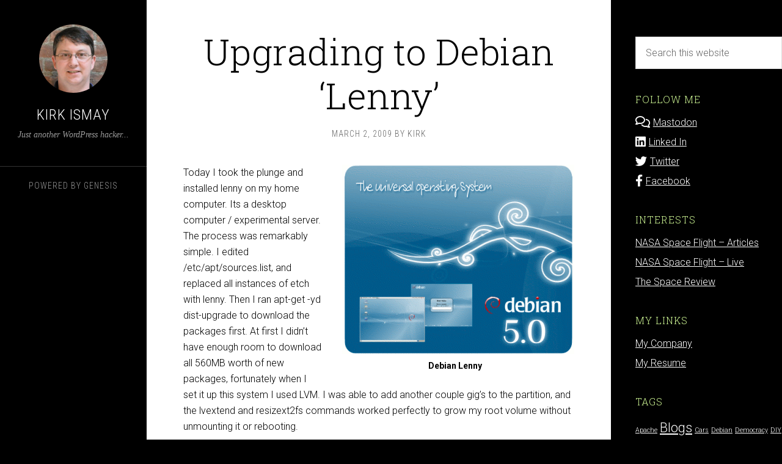

--- FILE ---
content_type: text/html; charset=UTF-8
request_url: https://ismay.ca/tag/lenny/
body_size: 8560
content:
<!DOCTYPE html>
<html lang="en-US">
<head >
<meta charset="UTF-8" />
		<meta name="robots" content="noindex" />
		<meta name="viewport" content="width=device-width, initial-scale=1" />
<title>Lenny</title>
<meta name='robots' content='max-image-preview:large' />
<link rel='dns-prefetch' href='//ismay.ca' />
<link rel='dns-prefetch' href='//fonts.googleapis.com' />
<link rel="alternate" type="application/rss+xml" title="Kirk Ismay &raquo; Feed" href="https://ismay.ca/feed/" />
<link rel="alternate" type="application/rss+xml" title="Kirk Ismay &raquo; Comments Feed" href="https://ismay.ca/comments/feed/" />
<link rel="alternate" type="application/rss+xml" title="Kirk Ismay &raquo; Lenny Tag Feed" href="https://ismay.ca/tag/lenny/feed/" />
<link rel="canonical" href="https://ismay.ca/tag/lenny/" />
<script type="text/javascript">
/* <![CDATA[ */
window._wpemojiSettings = {"baseUrl":"https:\/\/s.w.org\/images\/core\/emoji\/15.0.3\/72x72\/","ext":".png","svgUrl":"https:\/\/s.w.org\/images\/core\/emoji\/15.0.3\/svg\/","svgExt":".svg","source":{"concatemoji":"https:\/\/ismay.ca\/wp-includes\/js\/wp-emoji-release.min.js?ver=6.6.4"}};
/*! This file is auto-generated */
!function(i,n){var o,s,e;function c(e){try{var t={supportTests:e,timestamp:(new Date).valueOf()};sessionStorage.setItem(o,JSON.stringify(t))}catch(e){}}function p(e,t,n){e.clearRect(0,0,e.canvas.width,e.canvas.height),e.fillText(t,0,0);var t=new Uint32Array(e.getImageData(0,0,e.canvas.width,e.canvas.height).data),r=(e.clearRect(0,0,e.canvas.width,e.canvas.height),e.fillText(n,0,0),new Uint32Array(e.getImageData(0,0,e.canvas.width,e.canvas.height).data));return t.every(function(e,t){return e===r[t]})}function u(e,t,n){switch(t){case"flag":return n(e,"\ud83c\udff3\ufe0f\u200d\u26a7\ufe0f","\ud83c\udff3\ufe0f\u200b\u26a7\ufe0f")?!1:!n(e,"\ud83c\uddfa\ud83c\uddf3","\ud83c\uddfa\u200b\ud83c\uddf3")&&!n(e,"\ud83c\udff4\udb40\udc67\udb40\udc62\udb40\udc65\udb40\udc6e\udb40\udc67\udb40\udc7f","\ud83c\udff4\u200b\udb40\udc67\u200b\udb40\udc62\u200b\udb40\udc65\u200b\udb40\udc6e\u200b\udb40\udc67\u200b\udb40\udc7f");case"emoji":return!n(e,"\ud83d\udc26\u200d\u2b1b","\ud83d\udc26\u200b\u2b1b")}return!1}function f(e,t,n){var r="undefined"!=typeof WorkerGlobalScope&&self instanceof WorkerGlobalScope?new OffscreenCanvas(300,150):i.createElement("canvas"),a=r.getContext("2d",{willReadFrequently:!0}),o=(a.textBaseline="top",a.font="600 32px Arial",{});return e.forEach(function(e){o[e]=t(a,e,n)}),o}function t(e){var t=i.createElement("script");t.src=e,t.defer=!0,i.head.appendChild(t)}"undefined"!=typeof Promise&&(o="wpEmojiSettingsSupports",s=["flag","emoji"],n.supports={everything:!0,everythingExceptFlag:!0},e=new Promise(function(e){i.addEventListener("DOMContentLoaded",e,{once:!0})}),new Promise(function(t){var n=function(){try{var e=JSON.parse(sessionStorage.getItem(o));if("object"==typeof e&&"number"==typeof e.timestamp&&(new Date).valueOf()<e.timestamp+604800&&"object"==typeof e.supportTests)return e.supportTests}catch(e){}return null}();if(!n){if("undefined"!=typeof Worker&&"undefined"!=typeof OffscreenCanvas&&"undefined"!=typeof URL&&URL.createObjectURL&&"undefined"!=typeof Blob)try{var e="postMessage("+f.toString()+"("+[JSON.stringify(s),u.toString(),p.toString()].join(",")+"));",r=new Blob([e],{type:"text/javascript"}),a=new Worker(URL.createObjectURL(r),{name:"wpTestEmojiSupports"});return void(a.onmessage=function(e){c(n=e.data),a.terminate(),t(n)})}catch(e){}c(n=f(s,u,p))}t(n)}).then(function(e){for(var t in e)n.supports[t]=e[t],n.supports.everything=n.supports.everything&&n.supports[t],"flag"!==t&&(n.supports.everythingExceptFlag=n.supports.everythingExceptFlag&&n.supports[t]);n.supports.everythingExceptFlag=n.supports.everythingExceptFlag&&!n.supports.flag,n.DOMReady=!1,n.readyCallback=function(){n.DOMReady=!0}}).then(function(){return e}).then(function(){var e;n.supports.everything||(n.readyCallback(),(e=n.source||{}).concatemoji?t(e.concatemoji):e.wpemoji&&e.twemoji&&(t(e.twemoji),t(e.wpemoji)))}))}((window,document),window._wpemojiSettings);
/* ]]> */
</script>
<link rel='stylesheet' id='menu-icon-font-awesome-css' href='https://ismay.ca/wp-content/plugins/menu-icons/css/fontawesome/css/all.min.css?ver=5.15.4' type='text/css' media='all' />
<link rel='stylesheet' id='menu-icons-extra-css' href='https://ismay.ca/wp-content/plugins/menu-icons/css/extra.min.css?ver=0.13.20' type='text/css' media='all' />
<link rel='stylesheet' id='sixteen-nine-pro-theme-css' href='https://ismay.ca/wp-content/themes/sixteen-nine-pro/style.css?ver=1.0' type='text/css' media='all' />
<style id='wp-emoji-styles-inline-css' type='text/css'>

	img.wp-smiley, img.emoji {
		display: inline !important;
		border: none !important;
		box-shadow: none !important;
		height: 1em !important;
		width: 1em !important;
		margin: 0 0.07em !important;
		vertical-align: -0.1em !important;
		background: none !important;
		padding: 0 !important;
	}
</style>
<link rel='stylesheet' id='wp-block-library-css' href='https://ismay.ca/wp-includes/css/dist/block-library/style.min.css?ver=6.6.4' type='text/css' media='all' />
<style id='activitypub-followers-style-inline-css' type='text/css'>
.activitypub-follower-block.is-style-compact .activitypub-handle,.activitypub-follower-block.is-style-compact .sep{display:none}.activitypub-follower-block.is-style-with-lines ul li{border-bottom:.5px solid;margin-bottom:.5rem;padding-bottom:.5rem}.activitypub-follower-block.is-style-with-lines ul li:last-child{border-bottom:none}.activitypub-follower-block.is-style-with-lines .activitypub-handle,.activitypub-follower-block.is-style-with-lines .activitypub-name{text-decoration:none}.activitypub-follower-block.is-style-with-lines .activitypub-handle:hover,.activitypub-follower-block.is-style-with-lines .activitypub-name:hover{text-decoration:underline}.activitypub-follower-block ul{margin:0!important;padding:0!important}.activitypub-follower-block li{display:flex;margin-bottom:1rem}.activitypub-follower-block img{border-radius:50%;height:40px;margin-right:var(--wp--preset--spacing--20,.5rem);width:40px}.activitypub-follower-block .activitypub-link{align-items:center;color:inherit!important;display:flex;flex-flow:row nowrap;max-width:100%;text-decoration:none!important}.activitypub-follower-block .activitypub-handle,.activitypub-follower-block .activitypub-name{text-decoration:underline;text-decoration-thickness:.8px;text-underline-position:under}.activitypub-follower-block .activitypub-handle:hover,.activitypub-follower-block .activitypub-name:hover{text-decoration:none}.activitypub-follower-block .activitypub-name{font-size:var(--wp--preset--font-size--normal,16px)}.activitypub-follower-block .activitypub-actor{font-size:var(--wp--preset--font-size--small,13px);overflow:hidden;text-overflow:ellipsis;white-space:nowrap}.activitypub-follower-block .sep{padding:0 .2rem}.activitypub-follower-block .wp-block-query-pagination{margin-top:1.5rem}.activitypub-follower-block .activitypub-pager{cursor:default}.activitypub-follower-block .activitypub-pager.current{opacity:.33}.activitypub-follower-block .page-numbers{padding:0 .2rem}.activitypub-follower-block .page-numbers.current{font-weight:700;opacity:1}

</style>
<style id='activitypub-follow-me-style-inline-css' type='text/css'>
.activitypub__modal.components-modal__frame{background-color:#f7f7f7;color:#333}.activitypub__modal.components-modal__frame .components-modal__header-heading,.activitypub__modal.components-modal__frame h4{color:#333;letter-spacing:inherit;word-spacing:inherit}.activitypub__modal.components-modal__frame .components-modal__header .components-button:hover{color:var(--wp--preset--color--white)}.activitypub__dialog{max-width:40em}.activitypub__dialog h4{line-height:1;margin:0}.activitypub__dialog .activitypub-dialog__section{margin-bottom:2em}.activitypub__dialog .activitypub-dialog__remember{margin-top:1em}.activitypub__dialog .activitypub-dialog__description{font-size:var(--wp--preset--font-size--normal,.75rem);margin:.33em 0 1em}.activitypub__dialog .activitypub-dialog__button-group{align-items:flex-end;display:flex;justify-content:flex-end}.activitypub__dialog .activitypub-dialog__button-group svg{height:21px;margin-right:.5em;width:21px}.activitypub__dialog .activitypub-dialog__button-group input{background-color:var(--wp--preset--color--white);border-radius:50px 0 0 50px;border-width:1px;border:1px solid var(--wp--preset--color--black);color:var(--wp--preset--color--black);flex:1;font-size:16px;height:inherit;line-height:1;margin-right:0;padding:15px 23px}.activitypub__dialog .activitypub-dialog__button-group button{align-self:center;background-color:var(--wp--preset--color--black);border-radius:0 50px 50px 0;border-width:1px;color:var(--wp--preset--color--white);font-size:16px;height:inherit;line-height:1;margin-left:0;padding:15px 23px;text-decoration:none}.activitypub__dialog .activitypub-dialog__button-group button:hover{border:inherit}.activitypub-follow-me-block-wrapper{width:100%}.activitypub-follow-me-block-wrapper.has-background .activitypub-profile,.activitypub-follow-me-block-wrapper.has-border-color .activitypub-profile{padding-left:1rem;padding-right:1rem}.activitypub-follow-me-block-wrapper .activitypub-profile{align-items:center;display:flex;padding:1rem 0}.activitypub-follow-me-block-wrapper .activitypub-profile .activitypub-profile__avatar{border-radius:50%;height:75px;margin-right:1rem;width:75px}.activitypub-follow-me-block-wrapper .activitypub-profile .activitypub-profile__content{flex:1;min-width:0}.activitypub-follow-me-block-wrapper .activitypub-profile .activitypub-profile__handle,.activitypub-follow-me-block-wrapper .activitypub-profile .activitypub-profile__name{line-height:1.2;margin:0;overflow:hidden;text-overflow:ellipsis;white-space:nowrap}.activitypub-follow-me-block-wrapper .activitypub-profile .activitypub-profile__name{font-size:1.25em}.activitypub-follow-me-block-wrapper .activitypub-profile .activitypub-profile__follow{align-self:center;background-color:var(--wp--preset--color--black);color:var(--wp--preset--color--white);margin-left:1rem}

</style>
<link rel='stylesheet' id='wp-components-css' href='https://ismay.ca/wp-includes/css/dist/components/style.min.css?ver=6.6.4' type='text/css' media='all' />
<style id='classic-theme-styles-inline-css' type='text/css'>
/*! This file is auto-generated */
.wp-block-button__link{color:#fff;background-color:#32373c;border-radius:9999px;box-shadow:none;text-decoration:none;padding:calc(.667em + 2px) calc(1.333em + 2px);font-size:1.125em}.wp-block-file__button{background:#32373c;color:#fff;text-decoration:none}
</style>
<style id='global-styles-inline-css' type='text/css'>
:root{--wp--preset--aspect-ratio--square: 1;--wp--preset--aspect-ratio--4-3: 4/3;--wp--preset--aspect-ratio--3-4: 3/4;--wp--preset--aspect-ratio--3-2: 3/2;--wp--preset--aspect-ratio--2-3: 2/3;--wp--preset--aspect-ratio--16-9: 16/9;--wp--preset--aspect-ratio--9-16: 9/16;--wp--preset--color--black: #000000;--wp--preset--color--cyan-bluish-gray: #abb8c3;--wp--preset--color--white: #ffffff;--wp--preset--color--pale-pink: #f78da7;--wp--preset--color--vivid-red: #cf2e2e;--wp--preset--color--luminous-vivid-orange: #ff6900;--wp--preset--color--luminous-vivid-amber: #fcb900;--wp--preset--color--light-green-cyan: #7bdcb5;--wp--preset--color--vivid-green-cyan: #00d084;--wp--preset--color--pale-cyan-blue: #8ed1fc;--wp--preset--color--vivid-cyan-blue: #0693e3;--wp--preset--color--vivid-purple: #9b51e0;--wp--preset--gradient--vivid-cyan-blue-to-vivid-purple: linear-gradient(135deg,rgba(6,147,227,1) 0%,rgb(155,81,224) 100%);--wp--preset--gradient--light-green-cyan-to-vivid-green-cyan: linear-gradient(135deg,rgb(122,220,180) 0%,rgb(0,208,130) 100%);--wp--preset--gradient--luminous-vivid-amber-to-luminous-vivid-orange: linear-gradient(135deg,rgba(252,185,0,1) 0%,rgba(255,105,0,1) 100%);--wp--preset--gradient--luminous-vivid-orange-to-vivid-red: linear-gradient(135deg,rgba(255,105,0,1) 0%,rgb(207,46,46) 100%);--wp--preset--gradient--very-light-gray-to-cyan-bluish-gray: linear-gradient(135deg,rgb(238,238,238) 0%,rgb(169,184,195) 100%);--wp--preset--gradient--cool-to-warm-spectrum: linear-gradient(135deg,rgb(74,234,220) 0%,rgb(151,120,209) 20%,rgb(207,42,186) 40%,rgb(238,44,130) 60%,rgb(251,105,98) 80%,rgb(254,248,76) 100%);--wp--preset--gradient--blush-light-purple: linear-gradient(135deg,rgb(255,206,236) 0%,rgb(152,150,240) 100%);--wp--preset--gradient--blush-bordeaux: linear-gradient(135deg,rgb(254,205,165) 0%,rgb(254,45,45) 50%,rgb(107,0,62) 100%);--wp--preset--gradient--luminous-dusk: linear-gradient(135deg,rgb(255,203,112) 0%,rgb(199,81,192) 50%,rgb(65,88,208) 100%);--wp--preset--gradient--pale-ocean: linear-gradient(135deg,rgb(255,245,203) 0%,rgb(182,227,212) 50%,rgb(51,167,181) 100%);--wp--preset--gradient--electric-grass: linear-gradient(135deg,rgb(202,248,128) 0%,rgb(113,206,126) 100%);--wp--preset--gradient--midnight: linear-gradient(135deg,rgb(2,3,129) 0%,rgb(40,116,252) 100%);--wp--preset--font-size--small: 13px;--wp--preset--font-size--medium: 20px;--wp--preset--font-size--large: 36px;--wp--preset--font-size--x-large: 42px;--wp--preset--spacing--20: 0.44rem;--wp--preset--spacing--30: 0.67rem;--wp--preset--spacing--40: 1rem;--wp--preset--spacing--50: 1.5rem;--wp--preset--spacing--60: 2.25rem;--wp--preset--spacing--70: 3.38rem;--wp--preset--spacing--80: 5.06rem;--wp--preset--shadow--natural: 6px 6px 9px rgba(0, 0, 0, 0.2);--wp--preset--shadow--deep: 12px 12px 50px rgba(0, 0, 0, 0.4);--wp--preset--shadow--sharp: 6px 6px 0px rgba(0, 0, 0, 0.2);--wp--preset--shadow--outlined: 6px 6px 0px -3px rgba(255, 255, 255, 1), 6px 6px rgba(0, 0, 0, 1);--wp--preset--shadow--crisp: 6px 6px 0px rgba(0, 0, 0, 1);}:where(.is-layout-flex){gap: 0.5em;}:where(.is-layout-grid){gap: 0.5em;}body .is-layout-flex{display: flex;}.is-layout-flex{flex-wrap: wrap;align-items: center;}.is-layout-flex > :is(*, div){margin: 0;}body .is-layout-grid{display: grid;}.is-layout-grid > :is(*, div){margin: 0;}:where(.wp-block-columns.is-layout-flex){gap: 2em;}:where(.wp-block-columns.is-layout-grid){gap: 2em;}:where(.wp-block-post-template.is-layout-flex){gap: 1.25em;}:where(.wp-block-post-template.is-layout-grid){gap: 1.25em;}.has-black-color{color: var(--wp--preset--color--black) !important;}.has-cyan-bluish-gray-color{color: var(--wp--preset--color--cyan-bluish-gray) !important;}.has-white-color{color: var(--wp--preset--color--white) !important;}.has-pale-pink-color{color: var(--wp--preset--color--pale-pink) !important;}.has-vivid-red-color{color: var(--wp--preset--color--vivid-red) !important;}.has-luminous-vivid-orange-color{color: var(--wp--preset--color--luminous-vivid-orange) !important;}.has-luminous-vivid-amber-color{color: var(--wp--preset--color--luminous-vivid-amber) !important;}.has-light-green-cyan-color{color: var(--wp--preset--color--light-green-cyan) !important;}.has-vivid-green-cyan-color{color: var(--wp--preset--color--vivid-green-cyan) !important;}.has-pale-cyan-blue-color{color: var(--wp--preset--color--pale-cyan-blue) !important;}.has-vivid-cyan-blue-color{color: var(--wp--preset--color--vivid-cyan-blue) !important;}.has-vivid-purple-color{color: var(--wp--preset--color--vivid-purple) !important;}.has-black-background-color{background-color: var(--wp--preset--color--black) !important;}.has-cyan-bluish-gray-background-color{background-color: var(--wp--preset--color--cyan-bluish-gray) !important;}.has-white-background-color{background-color: var(--wp--preset--color--white) !important;}.has-pale-pink-background-color{background-color: var(--wp--preset--color--pale-pink) !important;}.has-vivid-red-background-color{background-color: var(--wp--preset--color--vivid-red) !important;}.has-luminous-vivid-orange-background-color{background-color: var(--wp--preset--color--luminous-vivid-orange) !important;}.has-luminous-vivid-amber-background-color{background-color: var(--wp--preset--color--luminous-vivid-amber) !important;}.has-light-green-cyan-background-color{background-color: var(--wp--preset--color--light-green-cyan) !important;}.has-vivid-green-cyan-background-color{background-color: var(--wp--preset--color--vivid-green-cyan) !important;}.has-pale-cyan-blue-background-color{background-color: var(--wp--preset--color--pale-cyan-blue) !important;}.has-vivid-cyan-blue-background-color{background-color: var(--wp--preset--color--vivid-cyan-blue) !important;}.has-vivid-purple-background-color{background-color: var(--wp--preset--color--vivid-purple) !important;}.has-black-border-color{border-color: var(--wp--preset--color--black) !important;}.has-cyan-bluish-gray-border-color{border-color: var(--wp--preset--color--cyan-bluish-gray) !important;}.has-white-border-color{border-color: var(--wp--preset--color--white) !important;}.has-pale-pink-border-color{border-color: var(--wp--preset--color--pale-pink) !important;}.has-vivid-red-border-color{border-color: var(--wp--preset--color--vivid-red) !important;}.has-luminous-vivid-orange-border-color{border-color: var(--wp--preset--color--luminous-vivid-orange) !important;}.has-luminous-vivid-amber-border-color{border-color: var(--wp--preset--color--luminous-vivid-amber) !important;}.has-light-green-cyan-border-color{border-color: var(--wp--preset--color--light-green-cyan) !important;}.has-vivid-green-cyan-border-color{border-color: var(--wp--preset--color--vivid-green-cyan) !important;}.has-pale-cyan-blue-border-color{border-color: var(--wp--preset--color--pale-cyan-blue) !important;}.has-vivid-cyan-blue-border-color{border-color: var(--wp--preset--color--vivid-cyan-blue) !important;}.has-vivid-purple-border-color{border-color: var(--wp--preset--color--vivid-purple) !important;}.has-vivid-cyan-blue-to-vivid-purple-gradient-background{background: var(--wp--preset--gradient--vivid-cyan-blue-to-vivid-purple) !important;}.has-light-green-cyan-to-vivid-green-cyan-gradient-background{background: var(--wp--preset--gradient--light-green-cyan-to-vivid-green-cyan) !important;}.has-luminous-vivid-amber-to-luminous-vivid-orange-gradient-background{background: var(--wp--preset--gradient--luminous-vivid-amber-to-luminous-vivid-orange) !important;}.has-luminous-vivid-orange-to-vivid-red-gradient-background{background: var(--wp--preset--gradient--luminous-vivid-orange-to-vivid-red) !important;}.has-very-light-gray-to-cyan-bluish-gray-gradient-background{background: var(--wp--preset--gradient--very-light-gray-to-cyan-bluish-gray) !important;}.has-cool-to-warm-spectrum-gradient-background{background: var(--wp--preset--gradient--cool-to-warm-spectrum) !important;}.has-blush-light-purple-gradient-background{background: var(--wp--preset--gradient--blush-light-purple) !important;}.has-blush-bordeaux-gradient-background{background: var(--wp--preset--gradient--blush-bordeaux) !important;}.has-luminous-dusk-gradient-background{background: var(--wp--preset--gradient--luminous-dusk) !important;}.has-pale-ocean-gradient-background{background: var(--wp--preset--gradient--pale-ocean) !important;}.has-electric-grass-gradient-background{background: var(--wp--preset--gradient--electric-grass) !important;}.has-midnight-gradient-background{background: var(--wp--preset--gradient--midnight) !important;}.has-small-font-size{font-size: var(--wp--preset--font-size--small) !important;}.has-medium-font-size{font-size: var(--wp--preset--font-size--medium) !important;}.has-large-font-size{font-size: var(--wp--preset--font-size--large) !important;}.has-x-large-font-size{font-size: var(--wp--preset--font-size--x-large) !important;}
:where(.wp-block-post-template.is-layout-flex){gap: 1.25em;}:where(.wp-block-post-template.is-layout-grid){gap: 1.25em;}
:where(.wp-block-columns.is-layout-flex){gap: 2em;}:where(.wp-block-columns.is-layout-grid){gap: 2em;}
:root :where(.wp-block-pullquote){font-size: 1.5em;line-height: 1.6;}
</style>
<link rel='stylesheet' id='responsive-lightbox-swipebox-css' href='https://ismay.ca/wp-content/plugins/responsive-lightbox/assets/swipebox/swipebox.min.css?ver=2.4.7' type='text/css' media='all' />
<link rel='stylesheet' id='google-font-css' href='//fonts.googleapis.com/css?family=Playfair+Display%3A300italic%7CRoboto%3A300%2C700%7CRoboto+Condensed%3A300%2C700%7CRoboto+Slab%3A300&#038;ver=3.4.0' type='text/css' media='all' />
<script type="text/javascript" src="https://ismay.ca/wp-includes/js/jquery/jquery.min.js?ver=3.7.1" id="jquery-core-js"></script>
<script type="text/javascript" src="https://ismay.ca/wp-includes/js/jquery/jquery-migrate.min.js?ver=3.4.1" id="jquery-migrate-js"></script>
<script type="text/javascript" src="https://ismay.ca/wp-content/plugins/responsive-lightbox/assets/infinitescroll/infinite-scroll.pkgd.min.js?ver=6.6.4" id="responsive-lightbox-infinite-scroll-js"></script>
<script type="text/javascript" src="https://ismay.ca/wp-content/themes/sixteen-nine-pro/js/responsive-menu.js?ver=1.0.0" id="sixteen-nine-responsive-menu-js"></script>
<link rel="https://api.w.org/" href="https://ismay.ca/wp-json/" /><link rel="alternate" title="JSON" type="application/json" href="https://ismay.ca/wp-json/wp/v2/tags/21" /><link rel="EditURI" type="application/rsd+xml" title="RSD" href="https://ismay.ca/xmlrpc.php?rsd" />
<link rel="pingback" href="https://ismay.ca/xmlrpc.php" />
<style  type="text/css">.site-title a { color: #ffffff; }</style>
<link rel="icon" href="https://ismay.ca/wp-content/uploads/2022/12/cropped-kirk-ismay-32x32.jpeg" sizes="32x32" />
<link rel="icon" href="https://ismay.ca/wp-content/uploads/2022/12/cropped-kirk-ismay-192x192.jpeg" sizes="192x192" />
<link rel="apple-touch-icon" href="https://ismay.ca/wp-content/uploads/2022/12/cropped-kirk-ismay-180x180.jpeg" />
<meta name="msapplication-TileImage" content="https://ismay.ca/wp-content/uploads/2022/12/cropped-kirk-ismay-270x270.jpeg" />
</head>
<body class="archive tag tag-lenny tag-21 content-sidebar genesis-breadcrumbs-hidden" itemscope itemtype="https://schema.org/WebPage"><div class="site-container"><header class="site-header" itemscope itemtype="https://schema.org/WPHeader"><div class="wrap"><div class="site-avatar"><a href="https://ismay.ca/"><img alt='' src='https://secure.gravatar.com/avatar/1db36dd9ee8601e7a2b1f97fc288e4fd?s=224&#038;d=mm&#038;r=g' srcset='https://secure.gravatar.com/avatar/1db36dd9ee8601e7a2b1f97fc288e4fd?s=448&#038;d=mm&#038;r=g 2x' class='avatar avatar-224 photo' height='224' width='224' fetchpriority='high' decoding='async'/></a></div><div class="title-area"><p class="site-title" itemprop="headline"><a href="https://ismay.ca/">Kirk Ismay</a></p><p class="site-description" itemprop="description">Just another WordPress hacker...</p></div><div class="widget-area header-widget-area"></div><footer class="site-footer" itemscope itemtype="https://schema.org/WPFooter"><div class="wrap"><p>Powered by <a href="http://www.studiopress.com/">Genesis</a></p></div></footer></div></header><div class="site-inner"><div class="content-sidebar-wrap"><main class="content"><article class="post-56 post type-post status-publish format-standard category-linux tag-debian tag-lenny tag-linux entry" aria-label="Upgrading to Debian &#8216;Lenny&#8217;" itemscope itemtype="https://schema.org/CreativeWork"><header class="entry-header"><h2 class="entry-title" itemprop="headline"><a class="entry-title-link" rel="bookmark" href="https://ismay.ca/2009/03/upgrading-to-debian-lenny/">Upgrading to Debian &#8216;Lenny&#8217;</a></h2>
<p class="entry-meta"><time class="entry-time" itemprop="datePublished" datetime="2009-03-02T19:18:42-08:00">March 2, 2009</time> by <span class="entry-author" itemprop="author" itemscope itemtype="https://schema.org/Person"><a href="https://ismay.ca/author/admin/" class="entry-author-link" rel="author" itemprop="url"><span class="entry-author-name" itemprop="name">Kirk</span></a></span>  </p></header><div class="entry-content" itemprop="text"><div style="width: 390px" class="wp-caption alignright"><a href="http://www.debian.org/"><img decoding="async" title="Debian Lenny" src="http://www.debian.org/Pics/lennybanner_indexed.png" alt="Debian Lenny" width="380" height="310" /></a><p class="wp-caption-text">Debian Lenny</p></div>
<p>Today I took the plunge and installed lenny on my home computer. Its a desktop computer / experimental server.  The process was remarkably simple.  I edited /etc/apt/sources.list, and replaced all instances of etch with lenny. Then I ran apt-get -yd dist-upgrade to download the packages first.  At first I didn&#8217;t have enough room to download all 560MB worth of new packages, fortunately when I set it up this system I used LVM. I was able to add another couple gig&#8217;s to the partition, and the lvextend and resizext2fs commands worked perfectly to grow my root volume without unmounting it or rebooting.</p>
<p>Once that was done, it took about 4 hours to download all the packages, but once that was done, the rest was pretty painless. The only hitch was that I was using the fglrx driver (the non-free driver for ATI Radeon cards) for X, which didn&#8217;t work after the upgrade. For now, I&#8217;ve just gone back to using the normal radeon driver.</p>
<p>Lenny comes with Firefox 3 (aka iceweasel), and Thunderbird 2.0, so I&#8217;ve got an up to date browser and mail client.  The new gnome icons look more polished and professional. So far, I like what I see.</p>
</div><footer class="entry-footer"><p class="entry-meta"><span class="entry-categories">Filed Under: <a href="https://ismay.ca/category/linux/" rel="category tag">Linux</a></span> <span class="entry-tags">Tagged With: <a href="https://ismay.ca/tag/debian/" rel="tag">Debian</a>, <a href="https://ismay.ca/tag/lenny/" rel="tag">Lenny</a>, <a href="https://ismay.ca/tag/linux/" rel="tag">Linux</a></span></p></footer></article></main><aside class="sidebar sidebar-primary widget-area" role="complementary" aria-label="Primary Sidebar" itemscope itemtype="https://schema.org/WPSideBar"><section id="search-3" class="widget widget_search"><div class="widget-wrap"><form class="search-form" method="get" action="https://ismay.ca/" role="search" itemprop="potentialAction" itemscope itemtype="https://schema.org/SearchAction"><input class="search-form-input" type="search" name="s" id="searchform-1" placeholder="Search this website" itemprop="query-input"><input class="search-form-submit" type="submit" value="Search"><meta content="https://ismay.ca/?s={s}" itemprop="target"></form></div></section>
<section id="nav_menu-3" class="widget widget_nav_menu"><div class="widget-wrap"><h4 class="widget-title widgettitle">Follow Me</h4>
<div class="menu-social-container"><ul id="menu-social" class="menu"><li id="menu-item-1159815" class="menu-item menu-item-type-custom menu-item-object-custom menu-item-1159815"><a title="Mastodon" href="https://mstdn.ca/@KirkIsmay" itemprop="url"><i class="_mi _before far fa-comments" aria-hidden="true"></i><span>Mastodon</span></a></li>
<li id="menu-item-1159849" class="menu-item menu-item-type-custom menu-item-object-custom menu-item-1159849"><a href="https://www.linkedin.com/in/kirkismay/?lipi=urn%3Ali%3Apage%3Ad_flagship3_feed%3B5KW0cbhrSLiOPRBMlFM01A%3D%3D" itemprop="url"><i class="_mi _before fab fa-linkedin" aria-hidden="true"></i><span>Linked In</span></a></li>
<li id="menu-item-1159814" class="menu-item menu-item-type-custom menu-item-object-custom menu-item-1159814"><a title="Twitter" href="https://twitter.com/KirkIsmay" itemprop="url"><i class="_mi _before fab fa-twitter" aria-hidden="true"></i><span>Twitter</span></a></li>
<li id="menu-item-1159854" class="menu-item menu-item-type-custom menu-item-object-custom menu-item-1159854"><a href="https://www.facebook.com/kismay/" itemprop="url"><i class="_mi _before fab fa-facebook-f" aria-hidden="true"></i><span>Facebook</span></a></li>
</ul></div></div></section>
<section id="linkcat-2" class="widget widget_links"><div class="widget-wrap"><h4 class="widget-title widgettitle">Interests</h4>

	<ul class='xoxo blogroll'>
<li><a href="https://www.nasaspaceflight.com/">NASA Space Flight &#8211; Articles</a></li>
<li><a href="https://www.youtube.com/@NASASpaceflight">NASA Space Flight &#8211; Live</a></li>
<li><a href="http://www.thespacereview.com/" title="The Space Review">The Space Review</a></li>

	</ul>
</div></section>

<section id="linkcat-3" class="widget widget_links"><div class="widget-wrap"><h4 class="widget-title widgettitle">My Links</h4>

	<ul class='xoxo blogroll'>
<li><a href="http://www.secure-by-design.com/" rel="me" title="Secure by Design &#8211; Internet Service Provider for the BC Interior">My Company</a></li>
<li><a href="/Kirk_Ismay-Resume.html" rel="me" title="My Resume">My Resume</a></li>

	</ul>
</div></section>

<section id="tag_cloud-2" class="widget widget_tag_cloud"><div class="widget-wrap"><h4 class="widget-title widgettitle">Tags</h4>
<div class="tagcloud"><a href="https://ismay.ca/tag/apache/" class="tag-cloud-link tag-link-34 tag-link-position-1" style="font-size: 8pt;" aria-label="Apache (1 item)">Apache</a>
<a href="https://ismay.ca/tag/blogs/" class="tag-cloud-link tag-link-23 tag-link-position-2" style="font-size: 16.4pt;" aria-label="Blogs (2 items)">Blogs</a>
<a href="https://ismay.ca/tag/cars/" class="tag-cloud-link tag-link-10 tag-link-position-3" style="font-size: 8pt;" aria-label="Cars (1 item)">Cars</a>
<a href="https://ismay.ca/tag/debian/" class="tag-cloud-link tag-link-20 tag-link-position-4" style="font-size: 8pt;" aria-label="Debian (1 item)">Debian</a>
<a href="https://ismay.ca/tag/democracy/" class="tag-cloud-link tag-link-15 tag-link-position-5" style="font-size: 8pt;" aria-label="Democracy (1 item)">Democracy</a>
<a href="https://ismay.ca/tag/diy/" class="tag-cloud-link tag-link-37 tag-link-position-6" style="font-size: 8pt;" aria-label="DIY (1 item)">DIY</a>
<a href="https://ismay.ca/tag/elections/" class="tag-cloud-link tag-link-17 tag-link-position-7" style="font-size: 8pt;" aria-label="Elections (1 item)">Elections</a>
<a href="https://ismay.ca/tag/ev/" class="tag-cloud-link tag-link-8 tag-link-position-8" style="font-size: 8pt;" aria-label="EV (1 item)">EV</a>
<a href="https://ismay.ca/tag/ev-cars/" class="tag-cloud-link tag-link-18 tag-link-position-9" style="font-size: 8pt;" aria-label="EV Cars (1 item)">EV Cars</a>
<a href="https://ismay.ca/tag/government/" class="tag-cloud-link tag-link-16 tag-link-position-10" style="font-size: 8pt;" aria-label="Government (1 item)">Government</a>
<a href="https://ismay.ca/tag/green/" class="tag-cloud-link tag-link-12 tag-link-position-11" style="font-size: 8pt;" aria-label="Green (1 item)">Green</a>
<a href="https://ismay.ca/tag/human-spaceflight/" class="tag-cloud-link tag-link-31 tag-link-position-12" style="font-size: 8pt;" aria-label="Human Spaceflight (1 item)">Human Spaceflight</a>
<a href="https://ismay.ca/tag/iphone/" class="tag-cloud-link tag-link-35 tag-link-position-13" style="font-size: 8pt;" aria-label="iPhone (1 item)">iPhone</a>
<a href="https://ismay.ca/tag/lenny/" class="tag-cloud-link tag-link-21 tag-link-position-14" style="font-size: 8pt;" aria-label="Lenny (1 item)">Lenny</a>
<a href="https://ismay.ca/tag/linux/" class="tag-cloud-link tag-link-40 tag-link-position-15" style="font-size: 22pt;" aria-label="Linux (3 items)">Linux</a>
<a href="https://ismay.ca/tag/linux-xen-debian-centos-servers-sysadmin/" class="tag-cloud-link tag-link-25 tag-link-position-16" style="font-size: 8pt;" aria-label="Linux Xen Debian CentOS servers sysadmin (1 item)">Linux Xen Debian CentOS servers sysadmin</a>
<a href="https://ismay.ca/tag/malware/" class="tag-cloud-link tag-link-33 tag-link-position-17" style="font-size: 8pt;" aria-label="Malware (1 item)">Malware</a>
<a href="https://ismay.ca/tag/news/" class="tag-cloud-link tag-link-11 tag-link-position-18" style="font-size: 8pt;" aria-label="News (1 item)">News</a>
<a href="https://ismay.ca/tag/phev/" class="tag-cloud-link tag-link-9 tag-link-position-19" style="font-size: 8pt;" aria-label="PHEV (1 item)">PHEV</a>
<a href="https://ismay.ca/tag/repair/" class="tag-cloud-link tag-link-36 tag-link-position-20" style="font-size: 8pt;" aria-label="Repair (1 item)">Repair</a>
<a href="https://ismay.ca/tag/rockets/" class="tag-cloud-link tag-link-30 tag-link-position-21" style="font-size: 8pt;" aria-label="Rockets (1 item)">Rockets</a>
<a href="https://ismay.ca/tag/space/" class="tag-cloud-link tag-link-43 tag-link-position-22" style="font-size: 8pt;" aria-label="Space (1 item)">Space</a>
<a href="https://ismay.ca/tag/spacex/" class="tag-cloud-link tag-link-29 tag-link-position-23" style="font-size: 8pt;" aria-label="SpaceX (1 item)">SpaceX</a>
<a href="https://ismay.ca/tag/web/" class="tag-cloud-link tag-link-22 tag-link-position-24" style="font-size: 16.4pt;" aria-label="Web (2 items)">Web</a>
<a href="https://ismay.ca/tag/wordpress/" class="tag-cloud-link tag-link-24 tag-link-position-25" style="font-size: 16.4pt;" aria-label="WordPress (2 items)">WordPress</a></div>
</div></section>
</aside></div></div></div><img alt='css.php' src="https://ismay.ca/wp-content/plugins/cookies-for-comments/css.php?k=7ef12e3b0cd6baf5a805578f8e990efd&amp;o=i&amp;t=471676376" width='1' height='1' /><!-- {"result":"error","message":"The parameter 'idSite=' is missing from the request."} --><script type="text/javascript" src="https://ismay.ca/wp-content/plugins/responsive-lightbox/assets/swipebox/jquery.swipebox.min.js?ver=2.4.7" id="responsive-lightbox-swipebox-js"></script>
<script type="text/javascript" src="https://ismay.ca/wp-includes/js/underscore.min.js?ver=1.13.4" id="underscore-js"></script>
<script type="text/javascript" id="responsive-lightbox-js-before">
/* <![CDATA[ */
var rlArgs = {"script":"swipebox","selector":"lightbox","customEvents":"","activeGalleries":true,"animation":true,"hideCloseButtonOnMobile":false,"removeBarsOnMobile":false,"hideBars":true,"hideBarsDelay":5000,"videoMaxWidth":1080,"useSVG":true,"loopAtEnd":false,"woocommerce_gallery":false,"ajaxurl":"https:\/\/ismay.ca\/wp-admin\/admin-ajax.php","nonce":"1e5673b2c4","preview":false,"postId":56,"scriptExtension":false};
/* ]]> */
</script>
<script type="text/javascript" src="https://ismay.ca/wp-content/plugins/responsive-lightbox/js/front.js?ver=2.4.7" id="responsive-lightbox-js"></script>
</body></html>

<!-- Dynamic page generated in 0.756 seconds. -->
<!-- Cached page generated by WP-Super-Cache on 2026-01-23 20:59:26 -->

<!-- super cache -->